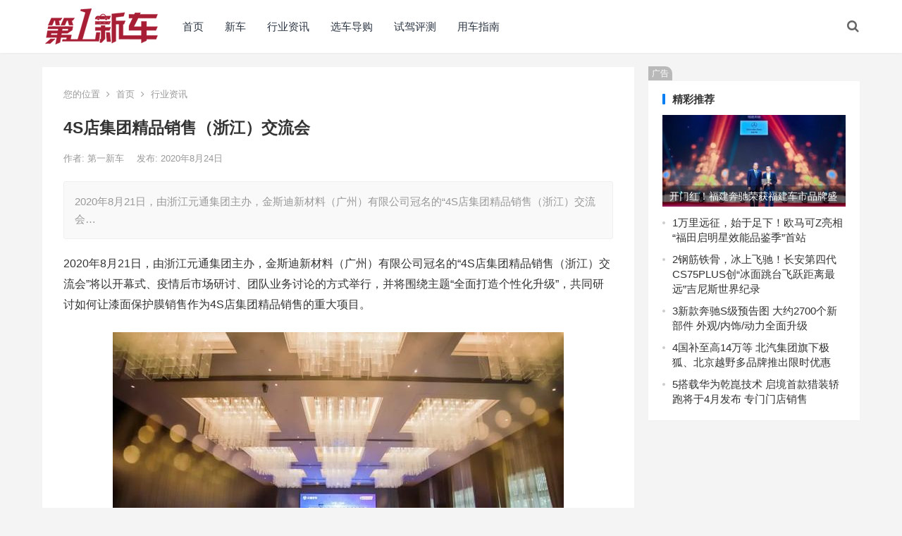

--- FILE ---
content_type: text/html; charset=UTF-8
request_url: http://www.newevcar.com/news/hyzx/90890.html
body_size: 13323
content:
<!DOCTYPE html>
<html lang="zh-Hans">
<head>
<meta charset="UTF-8">
<meta name="viewport" content="width=device-width, initial-scale=1">
<meta http-equiv="X-UA-Compatible" content="IE=edge">
<meta name="HandheldFriendly" content="true">
<link rel="profile" href="http://gmpg.org/xfn/11">
<title>4S店集团精品销售（浙江）交流会 &#8211; 第一新车网</title>
<meta name='robots' content='max-image-preview:large' />
	<style>img:is([sizes="auto" i], [sizes^="auto," i]) { contain-intrinsic-size: 3000px 1500px }</style>
	<link rel="alternate" type="application/rss+xml" title="第一新车网 &raquo; Feed" href="http://www.newevcar.com/feed" />
<link rel="alternate" type="application/rss+xml" title="第一新车网 &raquo; 评论 Feed" href="http://www.newevcar.com/comments/feed" />
<link rel="alternate" type="application/rss+xml" title="第一新车网 &raquo; 4S店集团精品销售（浙江）交流会 评论 Feed" href="http://www.newevcar.com/news/hyzx/90890.html/feed" />
<script type="text/javascript">
/* <![CDATA[ */
window._wpemojiSettings = {"baseUrl":"https:\/\/s.w.org\/images\/core\/emoji\/16.0.1\/72x72\/","ext":".png","svgUrl":"https:\/\/s.w.org\/images\/core\/emoji\/16.0.1\/svg\/","svgExt":".svg","source":{"concatemoji":"http:\/\/www.newevcar.com\/wp-includes\/js\/wp-emoji-release.min.js?ver=6.8.3"}};
/*! This file is auto-generated */
!function(s,n){var o,i,e;function c(e){try{var t={supportTests:e,timestamp:(new Date).valueOf()};sessionStorage.setItem(o,JSON.stringify(t))}catch(e){}}function p(e,t,n){e.clearRect(0,0,e.canvas.width,e.canvas.height),e.fillText(t,0,0);var t=new Uint32Array(e.getImageData(0,0,e.canvas.width,e.canvas.height).data),a=(e.clearRect(0,0,e.canvas.width,e.canvas.height),e.fillText(n,0,0),new Uint32Array(e.getImageData(0,0,e.canvas.width,e.canvas.height).data));return t.every(function(e,t){return e===a[t]})}function u(e,t){e.clearRect(0,0,e.canvas.width,e.canvas.height),e.fillText(t,0,0);for(var n=e.getImageData(16,16,1,1),a=0;a<n.data.length;a++)if(0!==n.data[a])return!1;return!0}function f(e,t,n,a){switch(t){case"flag":return n(e,"\ud83c\udff3\ufe0f\u200d\u26a7\ufe0f","\ud83c\udff3\ufe0f\u200b\u26a7\ufe0f")?!1:!n(e,"\ud83c\udde8\ud83c\uddf6","\ud83c\udde8\u200b\ud83c\uddf6")&&!n(e,"\ud83c\udff4\udb40\udc67\udb40\udc62\udb40\udc65\udb40\udc6e\udb40\udc67\udb40\udc7f","\ud83c\udff4\u200b\udb40\udc67\u200b\udb40\udc62\u200b\udb40\udc65\u200b\udb40\udc6e\u200b\udb40\udc67\u200b\udb40\udc7f");case"emoji":return!a(e,"\ud83e\udedf")}return!1}function g(e,t,n,a){var r="undefined"!=typeof WorkerGlobalScope&&self instanceof WorkerGlobalScope?new OffscreenCanvas(300,150):s.createElement("canvas"),o=r.getContext("2d",{willReadFrequently:!0}),i=(o.textBaseline="top",o.font="600 32px Arial",{});return e.forEach(function(e){i[e]=t(o,e,n,a)}),i}function t(e){var t=s.createElement("script");t.src=e,t.defer=!0,s.head.appendChild(t)}"undefined"!=typeof Promise&&(o="wpEmojiSettingsSupports",i=["flag","emoji"],n.supports={everything:!0,everythingExceptFlag:!0},e=new Promise(function(e){s.addEventListener("DOMContentLoaded",e,{once:!0})}),new Promise(function(t){var n=function(){try{var e=JSON.parse(sessionStorage.getItem(o));if("object"==typeof e&&"number"==typeof e.timestamp&&(new Date).valueOf()<e.timestamp+604800&&"object"==typeof e.supportTests)return e.supportTests}catch(e){}return null}();if(!n){if("undefined"!=typeof Worker&&"undefined"!=typeof OffscreenCanvas&&"undefined"!=typeof URL&&URL.createObjectURL&&"undefined"!=typeof Blob)try{var e="postMessage("+g.toString()+"("+[JSON.stringify(i),f.toString(),p.toString(),u.toString()].join(",")+"));",a=new Blob([e],{type:"text/javascript"}),r=new Worker(URL.createObjectURL(a),{name:"wpTestEmojiSupports"});return void(r.onmessage=function(e){c(n=e.data),r.terminate(),t(n)})}catch(e){}c(n=g(i,f,p,u))}t(n)}).then(function(e){for(var t in e)n.supports[t]=e[t],n.supports.everything=n.supports.everything&&n.supports[t],"flag"!==t&&(n.supports.everythingExceptFlag=n.supports.everythingExceptFlag&&n.supports[t]);n.supports.everythingExceptFlag=n.supports.everythingExceptFlag&&!n.supports.flag,n.DOMReady=!1,n.readyCallback=function(){n.DOMReady=!0}}).then(function(){return e}).then(function(){var e;n.supports.everything||(n.readyCallback(),(e=n.source||{}).concatemoji?t(e.concatemoji):e.wpemoji&&e.twemoji&&(t(e.twemoji),t(e.wpemoji)))}))}((window,document),window._wpemojiSettings);
/* ]]> */
</script>
<style id='wp-emoji-styles-inline-css' type='text/css'>

	img.wp-smiley, img.emoji {
		display: inline !important;
		border: none !important;
		box-shadow: none !important;
		height: 1em !important;
		width: 1em !important;
		margin: 0 0.07em !important;
		vertical-align: -0.1em !important;
		background: none !important;
		padding: 0 !important;
	}
</style>
<link rel='stylesheet' id='wp-block-library-css' href='http://www.newevcar.com/wp-includes/css/dist/block-library/style.min.css?ver=6.8.3' type='text/css' media='all' />
<style id='classic-theme-styles-inline-css' type='text/css'>
/*! This file is auto-generated */
.wp-block-button__link{color:#fff;background-color:#32373c;border-radius:9999px;box-shadow:none;text-decoration:none;padding:calc(.667em + 2px) calc(1.333em + 2px);font-size:1.125em}.wp-block-file__button{background:#32373c;color:#fff;text-decoration:none}
</style>
<style id='global-styles-inline-css' type='text/css'>
:root{--wp--preset--aspect-ratio--square: 1;--wp--preset--aspect-ratio--4-3: 4/3;--wp--preset--aspect-ratio--3-4: 3/4;--wp--preset--aspect-ratio--3-2: 3/2;--wp--preset--aspect-ratio--2-3: 2/3;--wp--preset--aspect-ratio--16-9: 16/9;--wp--preset--aspect-ratio--9-16: 9/16;--wp--preset--color--black: #000000;--wp--preset--color--cyan-bluish-gray: #abb8c3;--wp--preset--color--white: #ffffff;--wp--preset--color--pale-pink: #f78da7;--wp--preset--color--vivid-red: #cf2e2e;--wp--preset--color--luminous-vivid-orange: #ff6900;--wp--preset--color--luminous-vivid-amber: #fcb900;--wp--preset--color--light-green-cyan: #7bdcb5;--wp--preset--color--vivid-green-cyan: #00d084;--wp--preset--color--pale-cyan-blue: #8ed1fc;--wp--preset--color--vivid-cyan-blue: #0693e3;--wp--preset--color--vivid-purple: #9b51e0;--wp--preset--gradient--vivid-cyan-blue-to-vivid-purple: linear-gradient(135deg,rgba(6,147,227,1) 0%,rgb(155,81,224) 100%);--wp--preset--gradient--light-green-cyan-to-vivid-green-cyan: linear-gradient(135deg,rgb(122,220,180) 0%,rgb(0,208,130) 100%);--wp--preset--gradient--luminous-vivid-amber-to-luminous-vivid-orange: linear-gradient(135deg,rgba(252,185,0,1) 0%,rgba(255,105,0,1) 100%);--wp--preset--gradient--luminous-vivid-orange-to-vivid-red: linear-gradient(135deg,rgba(255,105,0,1) 0%,rgb(207,46,46) 100%);--wp--preset--gradient--very-light-gray-to-cyan-bluish-gray: linear-gradient(135deg,rgb(238,238,238) 0%,rgb(169,184,195) 100%);--wp--preset--gradient--cool-to-warm-spectrum: linear-gradient(135deg,rgb(74,234,220) 0%,rgb(151,120,209) 20%,rgb(207,42,186) 40%,rgb(238,44,130) 60%,rgb(251,105,98) 80%,rgb(254,248,76) 100%);--wp--preset--gradient--blush-light-purple: linear-gradient(135deg,rgb(255,206,236) 0%,rgb(152,150,240) 100%);--wp--preset--gradient--blush-bordeaux: linear-gradient(135deg,rgb(254,205,165) 0%,rgb(254,45,45) 50%,rgb(107,0,62) 100%);--wp--preset--gradient--luminous-dusk: linear-gradient(135deg,rgb(255,203,112) 0%,rgb(199,81,192) 50%,rgb(65,88,208) 100%);--wp--preset--gradient--pale-ocean: linear-gradient(135deg,rgb(255,245,203) 0%,rgb(182,227,212) 50%,rgb(51,167,181) 100%);--wp--preset--gradient--electric-grass: linear-gradient(135deg,rgb(202,248,128) 0%,rgb(113,206,126) 100%);--wp--preset--gradient--midnight: linear-gradient(135deg,rgb(2,3,129) 0%,rgb(40,116,252) 100%);--wp--preset--font-size--small: 13px;--wp--preset--font-size--medium: 20px;--wp--preset--font-size--large: 36px;--wp--preset--font-size--x-large: 42px;--wp--preset--spacing--20: 0.44rem;--wp--preset--spacing--30: 0.67rem;--wp--preset--spacing--40: 1rem;--wp--preset--spacing--50: 1.5rem;--wp--preset--spacing--60: 2.25rem;--wp--preset--spacing--70: 3.38rem;--wp--preset--spacing--80: 5.06rem;--wp--preset--shadow--natural: 6px 6px 9px rgba(0, 0, 0, 0.2);--wp--preset--shadow--deep: 12px 12px 50px rgba(0, 0, 0, 0.4);--wp--preset--shadow--sharp: 6px 6px 0px rgba(0, 0, 0, 0.2);--wp--preset--shadow--outlined: 6px 6px 0px -3px rgba(255, 255, 255, 1), 6px 6px rgba(0, 0, 0, 1);--wp--preset--shadow--crisp: 6px 6px 0px rgba(0, 0, 0, 1);}:where(.is-layout-flex){gap: 0.5em;}:where(.is-layout-grid){gap: 0.5em;}body .is-layout-flex{display: flex;}.is-layout-flex{flex-wrap: wrap;align-items: center;}.is-layout-flex > :is(*, div){margin: 0;}body .is-layout-grid{display: grid;}.is-layout-grid > :is(*, div){margin: 0;}:where(.wp-block-columns.is-layout-flex){gap: 2em;}:where(.wp-block-columns.is-layout-grid){gap: 2em;}:where(.wp-block-post-template.is-layout-flex){gap: 1.25em;}:where(.wp-block-post-template.is-layout-grid){gap: 1.25em;}.has-black-color{color: var(--wp--preset--color--black) !important;}.has-cyan-bluish-gray-color{color: var(--wp--preset--color--cyan-bluish-gray) !important;}.has-white-color{color: var(--wp--preset--color--white) !important;}.has-pale-pink-color{color: var(--wp--preset--color--pale-pink) !important;}.has-vivid-red-color{color: var(--wp--preset--color--vivid-red) !important;}.has-luminous-vivid-orange-color{color: var(--wp--preset--color--luminous-vivid-orange) !important;}.has-luminous-vivid-amber-color{color: var(--wp--preset--color--luminous-vivid-amber) !important;}.has-light-green-cyan-color{color: var(--wp--preset--color--light-green-cyan) !important;}.has-vivid-green-cyan-color{color: var(--wp--preset--color--vivid-green-cyan) !important;}.has-pale-cyan-blue-color{color: var(--wp--preset--color--pale-cyan-blue) !important;}.has-vivid-cyan-blue-color{color: var(--wp--preset--color--vivid-cyan-blue) !important;}.has-vivid-purple-color{color: var(--wp--preset--color--vivid-purple) !important;}.has-black-background-color{background-color: var(--wp--preset--color--black) !important;}.has-cyan-bluish-gray-background-color{background-color: var(--wp--preset--color--cyan-bluish-gray) !important;}.has-white-background-color{background-color: var(--wp--preset--color--white) !important;}.has-pale-pink-background-color{background-color: var(--wp--preset--color--pale-pink) !important;}.has-vivid-red-background-color{background-color: var(--wp--preset--color--vivid-red) !important;}.has-luminous-vivid-orange-background-color{background-color: var(--wp--preset--color--luminous-vivid-orange) !important;}.has-luminous-vivid-amber-background-color{background-color: var(--wp--preset--color--luminous-vivid-amber) !important;}.has-light-green-cyan-background-color{background-color: var(--wp--preset--color--light-green-cyan) !important;}.has-vivid-green-cyan-background-color{background-color: var(--wp--preset--color--vivid-green-cyan) !important;}.has-pale-cyan-blue-background-color{background-color: var(--wp--preset--color--pale-cyan-blue) !important;}.has-vivid-cyan-blue-background-color{background-color: var(--wp--preset--color--vivid-cyan-blue) !important;}.has-vivid-purple-background-color{background-color: var(--wp--preset--color--vivid-purple) !important;}.has-black-border-color{border-color: var(--wp--preset--color--black) !important;}.has-cyan-bluish-gray-border-color{border-color: var(--wp--preset--color--cyan-bluish-gray) !important;}.has-white-border-color{border-color: var(--wp--preset--color--white) !important;}.has-pale-pink-border-color{border-color: var(--wp--preset--color--pale-pink) !important;}.has-vivid-red-border-color{border-color: var(--wp--preset--color--vivid-red) !important;}.has-luminous-vivid-orange-border-color{border-color: var(--wp--preset--color--luminous-vivid-orange) !important;}.has-luminous-vivid-amber-border-color{border-color: var(--wp--preset--color--luminous-vivid-amber) !important;}.has-light-green-cyan-border-color{border-color: var(--wp--preset--color--light-green-cyan) !important;}.has-vivid-green-cyan-border-color{border-color: var(--wp--preset--color--vivid-green-cyan) !important;}.has-pale-cyan-blue-border-color{border-color: var(--wp--preset--color--pale-cyan-blue) !important;}.has-vivid-cyan-blue-border-color{border-color: var(--wp--preset--color--vivid-cyan-blue) !important;}.has-vivid-purple-border-color{border-color: var(--wp--preset--color--vivid-purple) !important;}.has-vivid-cyan-blue-to-vivid-purple-gradient-background{background: var(--wp--preset--gradient--vivid-cyan-blue-to-vivid-purple) !important;}.has-light-green-cyan-to-vivid-green-cyan-gradient-background{background: var(--wp--preset--gradient--light-green-cyan-to-vivid-green-cyan) !important;}.has-luminous-vivid-amber-to-luminous-vivid-orange-gradient-background{background: var(--wp--preset--gradient--luminous-vivid-amber-to-luminous-vivid-orange) !important;}.has-luminous-vivid-orange-to-vivid-red-gradient-background{background: var(--wp--preset--gradient--luminous-vivid-orange-to-vivid-red) !important;}.has-very-light-gray-to-cyan-bluish-gray-gradient-background{background: var(--wp--preset--gradient--very-light-gray-to-cyan-bluish-gray) !important;}.has-cool-to-warm-spectrum-gradient-background{background: var(--wp--preset--gradient--cool-to-warm-spectrum) !important;}.has-blush-light-purple-gradient-background{background: var(--wp--preset--gradient--blush-light-purple) !important;}.has-blush-bordeaux-gradient-background{background: var(--wp--preset--gradient--blush-bordeaux) !important;}.has-luminous-dusk-gradient-background{background: var(--wp--preset--gradient--luminous-dusk) !important;}.has-pale-ocean-gradient-background{background: var(--wp--preset--gradient--pale-ocean) !important;}.has-electric-grass-gradient-background{background: var(--wp--preset--gradient--electric-grass) !important;}.has-midnight-gradient-background{background: var(--wp--preset--gradient--midnight) !important;}.has-small-font-size{font-size: var(--wp--preset--font-size--small) !important;}.has-medium-font-size{font-size: var(--wp--preset--font-size--medium) !important;}.has-large-font-size{font-size: var(--wp--preset--font-size--large) !important;}.has-x-large-font-size{font-size: var(--wp--preset--font-size--x-large) !important;}
:where(.wp-block-post-template.is-layout-flex){gap: 1.25em;}:where(.wp-block-post-template.is-layout-grid){gap: 1.25em;}
:where(.wp-block-columns.is-layout-flex){gap: 2em;}:where(.wp-block-columns.is-layout-grid){gap: 2em;}
:root :where(.wp-block-pullquote){font-size: 1.5em;line-height: 1.6;}
</style>
<link rel='stylesheet' id='boke-x-style-css' href='http://www.newevcar.com/wp-content/themes/boke-x/style.css?ver=20181002' type='text/css' media='all' />
<link rel='stylesheet' id='genericons-style-css' href='http://www.newevcar.com/wp-content/themes/boke-x/genericons/genericons/genericons.css?ver=6.8.3' type='text/css' media='all' />
<link rel='stylesheet' id='flaticon-style-css' href='http://www.newevcar.com/wp-content/themes/boke-x/assets/css/flaticon.css?ver=20181002' type='text/css' media='all' />
<link rel='stylesheet' id='boke-x-responsive-style-css' href='http://www.newevcar.com/wp-content/themes/boke-x/responsive.css?ver=20181002' type='text/css' media='all' />
<script type="text/javascript" src="http://www.newevcar.com/wp-includes/js/jquery/jquery.min.js?ver=3.7.1" id="jquery-core-js"></script>
<script type="text/javascript" src="http://www.newevcar.com/wp-includes/js/jquery/jquery-migrate.min.js?ver=3.4.1" id="jquery-migrate-js"></script>
<script type="text/javascript" id="simple-likes-public-js-js-extra">
/* <![CDATA[ */
var simpleLikes = {"ajaxurl":"http:\/\/www.newevcar.com\/wp-admin\/admin-ajax.php","like":"\u70b9\u8d5e\u8fd9\u7bc7\u6587\u7ae0","unlike":"\u53d6\u6d88\u70b9\u8d5e"};
/* ]]> */
</script>
<script type="text/javascript" src="http://www.newevcar.com/wp-content/themes/boke-x/assets/js/simple-likes-public.js?ver=0.5" id="simple-likes-public-js-js"></script>
<link rel="https://api.w.org/" href="http://www.newevcar.com/wp-json/" /><link rel="alternate" title="JSON" type="application/json" href="http://www.newevcar.com/wp-json/wp/v2/posts/90890" /><link rel="EditURI" type="application/rsd+xml" title="RSD" href="http://www.newevcar.com/xmlrpc.php?rsd" />
<meta name="generator" content="WordPress 6.8.3" />
<link rel="canonical" href="http://www.newevcar.com/news/hyzx/90890.html" />
<link rel='shortlink' href='http://www.newevcar.com/?p=90890' />
<link rel="alternate" title="oEmbed (JSON)" type="application/json+oembed" href="http://www.newevcar.com/wp-json/oembed/1.0/embed?url=http%3A%2F%2Fwww.newevcar.com%2Fnews%2Fhyzx%2F90890.html" />
<link rel="alternate" title="oEmbed (XML)" type="text/xml+oembed" href="http://www.newevcar.com/wp-json/oembed/1.0/embed?url=http%3A%2F%2Fwww.newevcar.com%2Fnews%2Fhyzx%2F90890.html&#038;format=xml" />
<meta name="description" content="2020年8月21日，由浙江元通集团主办，金斯迪新材料（广州）有限公司冠名的“4S店集团精品销售（浙江）交流会”将以开幕式、疫情后市场研讨、团队业务讨论的方式举行，并将围绕主题“全面打造个性化升级”，共同研讨如何…" />
<meta name="keywords" content="" />
<style type="text/css">
	
	/* Theme Colors */
	/* Primary Color */
	a:hover,
	.sf-menu li a:hover,
	.sf-menu li li a:hover,
	.sf-menu li.sfHover a,
	.sf-menu li.sfHover li a:hover,
	.posts-nav-menu ul li a:hover,
	.sidebar .widget a:hover,
	.site-footer .widget a:hover,
	.author-box a:hover,
	article.hentry .edit-link a:hover,
	.comment-content a:hover,
	.entry-meta a:hover,
	.entry-title a:hover,
	.content-list .entry-title a:hover,
	.pagination .page-numbers:hover,
	.pagination .page-numbers.current,
	.author-box .author-meta .author-name a:hover,
	.site-header .search-icon:hover span,
	.site-header .search-icon:hover span:before,
	article.hentry .edit-link a,
	.author-box a,
	.page-content a,
	.entry-content a,
	.comment-author a,
	.comment-content a,
	.comment-reply-title small a:hover,
	.sidebar .widget a,
	.friend-nav li a:hover,
	.tooltip .left .contact-info h3,
	.single #primary .entry-footer .entry-like a,
	.single #primary .entry-footer .entry-sponsor span,
	.form-submit-text a,
	.zhuanti-heading .section-more a:hover,
	.mini-page h4 a:hover,
	.mini-page ul li a:hover {
		color: #037ef3;
	}	
	h2.section-title .title,
	.breadcrumbs h1 span.title,	
	.pagination .page-numbers:hover,
	.pagination .page-numbers.current,
	.sidebar .widget .widget-title span,
	#featured-grid h2.section-title span {
		border-bottom-color: #037ef3;
	}	

	button,
	.btn,
	input[type="submit"],
	input[type="reset"],
	input[type="button"],
	.friend .friend-title:before,
	.partner-title:before,
	.sidebar .widget .widget-title:before,
	.related-content .section-title:before,
	.comment-reply-title:before,
	.comments-title:before,
	.bottom-right span.icon-link .text,
	.bottom-right a .text,
	.posts-nav-menu ul li a:after,
	.single #primary .entry-footer .entry-like a:hover,
	.single #primary .entry-footer .entry-sponsor span:hover,
	.form-submit .submit,
	.footer-search .search-submit:hover {
		background-color: #037ef3;		
	}
	.sf-menu li li a:hover {
		background-color: #037ef3 !important;
	}
	.bx-wrapper .bx-pager.bx-default-pager a:hover,
	.bx-wrapper .bx-pager.bx-default-pager a.active,
	.bx-wrapper .bx-pager.bx-default-pager a:focus {
		background-color: #ffbe02;
	}

	.single #primary .entry-footer .entry-like a,
	.single #primary .entry-footer .entry-like a:hover,
	.single #primary .entry-footer .entry-sponsor span {
		border-color: #037ef3;
	}
	/* Secondary Color */
	.page-content a:hover,
	.entry-content a:hover {
		color: #ff4c4c;
	}

	/* Tertiary Color */
	.content-list .entry-meta .entry-like a.liked {
		color: #76b852 !important;
	}

</style>

</head>

<body class="wp-singular post-template-default single single-post postid-90890 single-format-standard wp-custom-logo wp-theme-boke-x group-blog">
<div id="page" class="site">

	<header id="masthead" class="site-header clear">
				<div class="container">

			<div class="site-branding">

				
					<div id="logo">
						<span class="helper"></span>
						<a href="http://www.newevcar.com/" class="custom-logo-link" rel="home"><img width="160" height="53" src="http://www.newevcar.com/wp-content/uploads/2025/09/cropped-newevcarlogo.png" class="custom-logo" alt="第一新车网" decoding="async" /></a>					</div><!-- #logo -->

				
			</div><!-- .site-branding -->		

						<nav id="primary-nav" class="primary-navigation tablet_menu_col_6 phone_menu_col_4">
				<div class="menu-%e9%a6%96%e9%a1%b5-container"><ul id="primary-menu" class="sf-menu"><li id="menu-item-397618" class="menu-item menu-item-type-custom menu-item-object-custom menu-item-397618"><a href="/">首页</a></li>
<li id="menu-item-397614" class="menu-item menu-item-type-taxonomy menu-item-object-category menu-item-397614"><a href="http://www.newevcar.com/xc">新车</a></li>
<li id="menu-item-397613" class="menu-item menu-item-type-taxonomy menu-item-object-category current-post-ancestor current-menu-parent current-post-parent menu-item-397613"><a href="http://www.newevcar.com/news/hyzx">行业资讯</a></li>
<li id="menu-item-397615" class="menu-item menu-item-type-taxonomy menu-item-object-category menu-item-397615"><a href="http://www.newevcar.com/dg/qcdg">选车导购</a></li>
<li id="menu-item-397616" class="menu-item menu-item-type-taxonomy menu-item-object-category menu-item-397616"><a href="http://www.newevcar.com/dg/sjpq">试驾评测</a></li>
<li id="menu-item-397617" class="menu-item menu-item-type-taxonomy menu-item-object-category menu-item-397617"><a href="http://www.newevcar.com/yc/yczn">用车指南</a></li>
</ul></div>			</nav><!-- #primary-nav -->

			<div class="header-right">
				<ul>
				
					
						

					

					

				 
					<li class="header-search-icon">
						<span class="search-icon">
							<i class="fa fa-search"></i>
							<i class="fa fa-close"></i>			
						</span>
					</li>
				
				</ul>
				 
					<div class="header-search">
						<form id="searchform" method="get" action="http://www.newevcar.com/">
	<input type="search" name="s" class="search-input" placeholder="请输入关键词" autocomplete="off">
	<button type="submit" class="search-submit">搜索</button>		
</form>					</div><!-- .header-search -->
								
			</div><!-- .header-right -->

		</div><!-- .container -->

      <script>
(function(){
    var bp = document.createElement('script');
    var curProtocol = window.location.protocol.split(':')[0];
    if (curProtocol === 'https') {
        bp.src = 'https://zz.bdstatic.com/linksubmit/push.js';
    }
    else {
        bp.src = 'http://push.zhanzhang.baidu.com/push.js';
    }
    var s = document.getElementsByTagName("script")[0];
    s.parentNode.insertBefore(bp, s);
})();
</script>
	</header><!-- #masthead -->	

<div id="content" class="site-content site_container container clear">
  
  
	
	<div id="primary" class="content-area">

		<div class="content-wrapper">

			<main id="main" class="site-main" >

			
<article id="post-90890" class="post-90890 post type-post status-publish format-standard has-post-thumbnail hentry category-hyzx">

			
	<div class="single-breadcrumbs">
		<span>您的位置</span> <i class="fa fa-angle-right"></i> <a href="http://www.newevcar.com">首页</a> <i class="fa fa-angle-right"></i> <a href="http://www.newevcar.com/news/hyzx " >行业资讯</a> 	</div>
			
	<header class="entry-header">	

			<h1 class="entry-title">4S店集团精品销售（浙江）交流会</h1>
				<div class="entry-meta">

	
		<span class="entry-author">
			作者:
			<a href="http://www.newevcar.com/author/adon">
				
				第一新车			</a>

		</span><!-- .entry-author -->

	
		

	
		<span class="entry-date">
			发布: 2020年8月24日		</span><!-- .entry-date -->

	
		

		
	
</div><!-- .entry-meta -->
			
	</header><!-- .entry-header -->

	
	
		<div class="single-excerpt">
			<p>2020年8月21日，由浙江元通集团主办，金斯迪新材料（广州）有限公司冠名的“4S店集团精品销售（浙江）交流会&hellip;</p>
		</div><!-- .single-excerpt -->

		
	<div class="entry-content">
			
		
		<p>2020年8月21日，由浙江元通集团主办，金斯迪新材料（广州）有限公司冠名的“4S店集团精品销售（浙江）交流会”将以开幕式、疫情后市场研讨、团队业务讨论的方式举行，并将围绕主题“全面打造个性化升级”，共同研讨如何让漆面保护膜销售作为4S店集团精品销售的重大项目。</p>
<div class="pgc-img"><img fetchpriority="high" decoding="async" class="aligncenter size-full wp-image-90891" src="http://www.newevcar.com/wp-content/uploads/2020/08/79bf217285aa4b34bed8d31638639bb2.jpg" width="640" height="427" srcset="http://www.newevcar.com/wp-content/uploads/2020/08/79bf217285aa4b34bed8d31638639bb2.jpg 640w, http://www.newevcar.com/wp-content/uploads/2020/08/79bf217285aa4b34bed8d31638639bb2-300x200.jpg 300w, http://www.newevcar.com/wp-content/uploads/2020/08/79bf217285aa4b34bed8d31638639bb2-150x100.jpg 150w" sizes="(max-width: 640px) 100vw, 640px" /></div>
<div></div>
<div class="pgc-img"><img decoding="async" class="aligncenter size-full wp-image-90892" src="http://www.newevcar.com/wp-content/uploads/2020/08/aa823dab8ef94686afc79f4e5cac7102.jpg" width="640" height="427" srcset="http://www.newevcar.com/wp-content/uploads/2020/08/aa823dab8ef94686afc79f4e5cac7102.jpg 640w, http://www.newevcar.com/wp-content/uploads/2020/08/aa823dab8ef94686afc79f4e5cac7102-300x200.jpg 300w, http://www.newevcar.com/wp-content/uploads/2020/08/aa823dab8ef94686afc79f4e5cac7102-150x100.jpg 150w" sizes="(max-width: 640px) 100vw, 640px" /></div>
<p>本次交流活动，是对疫情后市场经济复苏的回顾与展望，也是汽车市场不同领域、不同观点汇聚沟通的舞台。来自销售行业资深导师蔡桐才先生、元通汽车零部件总监申屠彬彬先生、乐车邦联合创始人卢五波先生、嘉实多乘用车大客户渠道总监彭珊珊女士、金斯迪新材料（广州）有限公司4S店事业部总监邹熙先生等嘉宾，将通过主题发言、解读最新市场行情，分析项目前景，探讨疫情后时代市场精品销售机制的完善。</p>
<div class="pgc-img"><img decoding="async" class="aligncenter size-full wp-image-90893" src="http://www.newevcar.com/wp-content/uploads/2020/08/92aed26677be4ccd9e67fdc6ed31aa2b.jpg" width="640" height="640" srcset="http://www.newevcar.com/wp-content/uploads/2020/08/92aed26677be4ccd9e67fdc6ed31aa2b.jpg 640w, http://www.newevcar.com/wp-content/uploads/2020/08/92aed26677be4ccd9e67fdc6ed31aa2b-300x300.jpg 300w, http://www.newevcar.com/wp-content/uploads/2020/08/92aed26677be4ccd9e67fdc6ed31aa2b-150x150.jpg 150w" sizes="(max-width: 640px) 100vw, 640px" /></div>
<p>行业趋势分享围绕销售模式创新、市场环境分析、服务个性化升级及打造漆面保护膜精品销售的问题，多角度抓住销售现阶段所面临的痛点。</p>
<div class="pgc-img"><img loading="lazy" decoding="async" class="aligncenter size-full wp-image-90894" src="http://www.newevcar.com/wp-content/uploads/2020/08/692090c68adf4b44899bd6b3a5b26bbf.jpg" width="640" height="427" srcset="http://www.newevcar.com/wp-content/uploads/2020/08/692090c68adf4b44899bd6b3a5b26bbf.jpg 640w, http://www.newevcar.com/wp-content/uploads/2020/08/692090c68adf4b44899bd6b3a5b26bbf-300x200.jpg 300w, http://www.newevcar.com/wp-content/uploads/2020/08/692090c68adf4b44899bd6b3a5b26bbf-150x100.jpg 150w" sizes="auto, (max-width: 640px) 100vw, 640px" /></div>
<p>而在疫情后市场的分析中，要打破当前4S店集团销售低迷的局面，无疑需要汽车后市场各领域的企业共同加入。对此最有动力的是汽车漆面保护膜企业，最有能力的是4S店集团，如何链接二者使愿景早日实现，是现场嘉宾将要直面的课题。</p>
<div class="pgc-img"><img loading="lazy" decoding="async" class="aligncenter size-full wp-image-90895" src="http://www.newevcar.com/wp-content/uploads/2020/08/a69de2c47fe544039a4fab3561d5e4c7.jpg" width="640" height="640" srcset="http://www.newevcar.com/wp-content/uploads/2020/08/a69de2c47fe544039a4fab3561d5e4c7.jpg 640w, http://www.newevcar.com/wp-content/uploads/2020/08/a69de2c47fe544039a4fab3561d5e4c7-300x300.jpg 300w, http://www.newevcar.com/wp-content/uploads/2020/08/a69de2c47fe544039a4fab3561d5e4c7-150x150.jpg 150w" sizes="auto, (max-width: 640px) 100vw, 640px" /></div>
<p>嘉实多乘用车大客户渠道总监彭珊珊女士在当天的会议上提出了合作赋能方案，多领域、多企业的协同赋能可以极大的提升产品价值，从而对消费者来说更具吸引力，在这个课题上，金斯迪新材料（广州）有限公司4S店事业部总监邹熙先生深表赞同。</p>
<div class="pgc-img"><img loading="lazy" decoding="async" class="aligncenter size-full wp-image-90896" src="http://www.newevcar.com/wp-content/uploads/2020/08/d9fc5c6bbfe04a1da9db3e5ed8292e48.jpg" width="640" height="640" srcset="http://www.newevcar.com/wp-content/uploads/2020/08/d9fc5c6bbfe04a1da9db3e5ed8292e48.jpg 640w, http://www.newevcar.com/wp-content/uploads/2020/08/d9fc5c6bbfe04a1da9db3e5ed8292e48-300x300.jpg 300w, http://www.newevcar.com/wp-content/uploads/2020/08/d9fc5c6bbfe04a1da9db3e5ed8292e48-150x150.jpg 150w" sizes="auto, (max-width: 640px) 100vw, 640px" /></div>
<div class="pgc-img"><img loading="lazy" decoding="async" class="aligncenter size-full wp-image-90897" src="http://www.newevcar.com/wp-content/uploads/2020/08/b7bdc15ef4d3449c9c7205fcc247b720.jpg" width="640" height="427" srcset="http://www.newevcar.com/wp-content/uploads/2020/08/b7bdc15ef4d3449c9c7205fcc247b720.jpg 640w, http://www.newevcar.com/wp-content/uploads/2020/08/b7bdc15ef4d3449c9c7205fcc247b720-300x200.jpg 300w, http://www.newevcar.com/wp-content/uploads/2020/08/b7bdc15ef4d3449c9c7205fcc247b720-150x100.jpg 150w" sizes="auto, (max-width: 640px) 100vw, 640px" /></div>
<div class="pgc-img"><img loading="lazy" decoding="async" class="aligncenter size-full wp-image-90898" src="http://www.newevcar.com/wp-content/uploads/2020/08/79a3ab8389f5406fbc490ab8286b3271.jpg" width="640" height="427" srcset="http://www.newevcar.com/wp-content/uploads/2020/08/79a3ab8389f5406fbc490ab8286b3271.jpg 640w, http://www.newevcar.com/wp-content/uploads/2020/08/79a3ab8389f5406fbc490ab8286b3271-300x200.jpg 300w, http://www.newevcar.com/wp-content/uploads/2020/08/79a3ab8389f5406fbc490ab8286b3271-150x100.jpg 150w" sizes="auto, (max-width: 640px) 100vw, 640px" /></div>
<p>金斯迪新材料（广州）有限公司4S店事业部总监邹熙先生强调了漆面保护膜在汽车后市场己经很火，这个项目对4S店集团也是提高精品产值的大机会，从车衣项目在4S店集团如何一站式落地服务，如何做运营培训营销服务做了详细的讲解，引起现场4S店集团领导共鸣，并获得强烈认可。</p>
<div class="pgc-img"><img loading="lazy" decoding="async" class="aligncenter size-full wp-image-90899" src="http://www.newevcar.com/wp-content/uploads/2020/08/eb095cdbb6cd4068af3b4337e796313f.jpg" width="640" height="427" srcset="http://www.newevcar.com/wp-content/uploads/2020/08/eb095cdbb6cd4068af3b4337e796313f.jpg 640w, http://www.newevcar.com/wp-content/uploads/2020/08/eb095cdbb6cd4068af3b4337e796313f-300x200.jpg 300w, http://www.newevcar.com/wp-content/uploads/2020/08/eb095cdbb6cd4068af3b4337e796313f-150x100.jpg 150w" sizes="auto, (max-width: 640px) 100vw, 640px" /></div>
<div></div>
<div class="pgc-img"><img loading="lazy" decoding="async" class="aligncenter size-full wp-image-90900" src="http://www.newevcar.com/wp-content/uploads/2020/08/104970a67bf5491f8a57c07d91cec3cc.jpg" width="640" height="640" srcset="http://www.newevcar.com/wp-content/uploads/2020/08/104970a67bf5491f8a57c07d91cec3cc.jpg 640w, http://www.newevcar.com/wp-content/uploads/2020/08/104970a67bf5491f8a57c07d91cec3cc-300x300.jpg 300w, http://www.newevcar.com/wp-content/uploads/2020/08/104970a67bf5491f8a57c07d91cec3cc-150x150.jpg 150w" sizes="auto, (max-width: 640px) 100vw, 640px" /></div>
<div></div>
<div class="pgc-img"><img loading="lazy" decoding="async" class="aligncenter size-full wp-image-90901" src="http://www.newevcar.com/wp-content/uploads/2020/08/d7dd2a56407b4cc98f75a5ea3ff1dc81.jpg" width="640" height="427" srcset="http://www.newevcar.com/wp-content/uploads/2020/08/d7dd2a56407b4cc98f75a5ea3ff1dc81.jpg 640w, http://www.newevcar.com/wp-content/uploads/2020/08/d7dd2a56407b4cc98f75a5ea3ff1dc81-300x200.jpg 300w, http://www.newevcar.com/wp-content/uploads/2020/08/d7dd2a56407b4cc98f75a5ea3ff1dc81-150x100.jpg 150w" sizes="auto, (max-width: 640px) 100vw, 640px" /></div>
<div></div>
<div class="pgc-img"><img loading="lazy" decoding="async" class="aligncenter size-full wp-image-90902" src="http://www.newevcar.com/wp-content/uploads/2020/08/8493f9426c43407aa62250cf1321ff03.jpg" width="640" height="427" srcset="http://www.newevcar.com/wp-content/uploads/2020/08/8493f9426c43407aa62250cf1321ff03.jpg 640w, http://www.newevcar.com/wp-content/uploads/2020/08/8493f9426c43407aa62250cf1321ff03-300x200.jpg 300w, http://www.newevcar.com/wp-content/uploads/2020/08/8493f9426c43407aa62250cf1321ff03-150x100.jpg 150w" sizes="auto, (max-width: 640px) 100vw, 640px" /></div>
<div></div>
<div class="pgc-img"><img loading="lazy" decoding="async" class="aligncenter size-full wp-image-90903" src="http://www.newevcar.com/wp-content/uploads/2020/08/71d84d63ae7e417596e496115bec765e.jpg" width="640" height="480" srcset="http://www.newevcar.com/wp-content/uploads/2020/08/71d84d63ae7e417596e496115bec765e.jpg 640w, http://www.newevcar.com/wp-content/uploads/2020/08/71d84d63ae7e417596e496115bec765e-300x225.jpg 300w, http://www.newevcar.com/wp-content/uploads/2020/08/71d84d63ae7e417596e496115bec765e-150x113.jpg 150w" sizes="auto, (max-width: 640px) 100vw, 640px" /></div>
<div></div>
<div class="pgc-img"><img loading="lazy" decoding="async" class="aligncenter size-full wp-image-90904" src="http://www.newevcar.com/wp-content/uploads/2020/08/83380be591e64745bef8c94a353c8d89.jpg" width="640" height="480" srcset="http://www.newevcar.com/wp-content/uploads/2020/08/83380be591e64745bef8c94a353c8d89.jpg 640w, http://www.newevcar.com/wp-content/uploads/2020/08/83380be591e64745bef8c94a353c8d89-300x225.jpg 300w, http://www.newevcar.com/wp-content/uploads/2020/08/83380be591e64745bef8c94a353c8d89-150x113.jpg 150w" sizes="auto, (max-width: 640px) 100vw, 640px" /></div>
<div></div>
<div class="pgc-img"><img loading="lazy" decoding="async" class="aligncenter size-full wp-image-90905" src="http://www.newevcar.com/wp-content/uploads/2020/08/3e0c1dd024064ddaa1d82945b520587b.jpg" width="640" height="480" srcset="http://www.newevcar.com/wp-content/uploads/2020/08/3e0c1dd024064ddaa1d82945b520587b.jpg 640w, http://www.newevcar.com/wp-content/uploads/2020/08/3e0c1dd024064ddaa1d82945b520587b-300x225.jpg 300w, http://www.newevcar.com/wp-content/uploads/2020/08/3e0c1dd024064ddaa1d82945b520587b-150x113.jpg 150w" sizes="auto, (max-width: 640px) 100vw, 640px" /></div>
<div></div>
<div class="pgc-img"><img loading="lazy" decoding="async" class="aligncenter size-full wp-image-90906" src="http://www.newevcar.com/wp-content/uploads/2020/08/e7b724efadac4181bd33839216b5eba9.jpg" width="640" height="480" srcset="http://www.newevcar.com/wp-content/uploads/2020/08/e7b724efadac4181bd33839216b5eba9.jpg 640w, http://www.newevcar.com/wp-content/uploads/2020/08/e7b724efadac4181bd33839216b5eba9-300x225.jpg 300w, http://www.newevcar.com/wp-content/uploads/2020/08/e7b724efadac4181bd33839216b5eba9-150x113.jpg 150w" sizes="auto, (max-width: 640px) 100vw, 640px" /></div>
<p>随后会议进入自由讨论环节，会场嘉宾将从产品研发参与、对外合作、可持续发展等多维角度展开多元化探讨，共同直面现阶段所遇到的困难与问题，借机寻找突破销售瓶颈的契机。</p>
<div class="pgc-img"><img loading="lazy" decoding="async" class="aligncenter size-full wp-image-90907" src="http://www.newevcar.com/wp-content/uploads/2020/08/30be751ebe244f008d6ad8b920649dc7.jpg" width="640" height="427" srcset="http://www.newevcar.com/wp-content/uploads/2020/08/30be751ebe244f008d6ad8b920649dc7.jpg 640w, http://www.newevcar.com/wp-content/uploads/2020/08/30be751ebe244f008d6ad8b920649dc7-300x200.jpg 300w, http://www.newevcar.com/wp-content/uploads/2020/08/30be751ebe244f008d6ad8b920649dc7-150x100.jpg 150w" sizes="auto, (max-width: 640px) 100vw, 640px" /></div>
<div></div>
<div class="pgc-img"><img loading="lazy" decoding="async" class="aligncenter size-full wp-image-90908" src="http://www.newevcar.com/wp-content/uploads/2020/08/5860ce2ac641445db6fdebae774632e5.jpg" width="640" height="427" srcset="http://www.newevcar.com/wp-content/uploads/2020/08/5860ce2ac641445db6fdebae774632e5.jpg 640w, http://www.newevcar.com/wp-content/uploads/2020/08/5860ce2ac641445db6fdebae774632e5-300x200.jpg 300w, http://www.newevcar.com/wp-content/uploads/2020/08/5860ce2ac641445db6fdebae774632e5-150x100.jpg 150w" sizes="auto, (max-width: 640px) 100vw, 640px" /></div>
<p>最终大会在嘉实多集团客户销售总监陈令绍先生的致辞下缓缓落下帷幕，现场各集团嘉宾不仅在本次会议中找到解决问题的方法，同时也开拓了多领域合作营销思路，脑力风暴的碰撞中，蕴含着更多市场商机，也为未来全面打开汽车市场精品销售奠定了坚实的基础！</p>
	</div><!-- .entry-content -->

	
		<div class="single-credit">
			本文来自网络，不代表第一新车网立场，转载请注明出处：http://www.newevcar.com/news/hyzx/90890.html		</div>

	
	<div class="entry-footer clear">

				<div class="entry-footer-right">
							

		</div>

	</div><!-- .entry-footer -->

	<div class="entry-bottom clear">
		<div class="entry-tags">

							
			
		</div><!-- .entry-tags -->	

		
	</div>
</article><!-- #post-## -->


<div id="happythemes-ad-5" class="single-bottom-ad widget_ad ad-widget"><div class="adwidget"><script type="text/javascript">
        var cpro_id = "u6214657";
        
</script>
<script type="text/javascript" src="//cpro.baidustatic.com/cpro/ui/cm.js"></script></div></div>	




	<div class="related-content">

		<h3 class="section-title">相关文章</h3>

		<ul class="clear">	



		<li class="hentry ht_grid_1_3">

			<a class="thumbnail-link" href="http://www.newevcar.com/news/hyzx/399490.html">
				<div class="thumbnail-wrap">
											<img width="243" height="156" src="http://www.newevcar.com/wp-content/uploads/2026/01/6390502382902582207024277-243x156.jpg" class="attachment-boke_x_list_thumb size-boke_x_list_thumb wp-post-image" alt="" decoding="async" loading="lazy" />									</div><!-- .thumbnail-wrap -->
			</a>

			<h2 class="entry-title"><a href="http://www.newevcar.com/news/hyzx/399490.html">开门红！福建奔驰荣获福建车市品牌盛典双料大奖</a></h2>			

		</li><!-- .featured-slide .hentry -->

		
		<li class="hentry ht_grid_1_3">

			<a class="thumbnail-link" href="http://www.newevcar.com/news/hyzx/399484.html">
				<div class="thumbnail-wrap">
											<img width="243" height="156" src="http://www.newevcar.com/wp-content/uploads/2026/01/202601261340591561055240-243x156.png" class="attachment-boke_x_list_thumb size-boke_x_list_thumb wp-post-image" alt="" decoding="async" loading="lazy" />									</div><!-- .thumbnail-wrap -->
			</a>

			<h2 class="entry-title"><a href="http://www.newevcar.com/news/hyzx/399484.html">万里远征，始于足下！欧马可Z亮相“福田启明星效能品鉴季”首站</a></h2>			

		</li><!-- .featured-slide .hentry -->

		
		<li class="hentry ht_grid_1_3">

			<a class="thumbnail-link" href="http://www.newevcar.com/news/hyzx/399462.html">
				<div class="thumbnail-wrap">
											<img width="243" height="156" src="http://www.newevcar.com/wp-content/uploads/2026/01/202601211551461196661055-243x156.jpeg" class="attachment-boke_x_list_thumb size-boke_x_list_thumb wp-post-image" alt="" decoding="async" loading="lazy" />									</div><!-- .thumbnail-wrap -->
			</a>

			<h2 class="entry-title"><a href="http://www.newevcar.com/news/hyzx/399462.html">钢筋铁骨，冰上飞驰！长安第四代CS75PLUS创“冰面跳台飞跃距离最远”吉尼斯世界纪录</a></h2>			

		</li><!-- .featured-slide .hentry -->

		
		<li class="hentry ht_grid_1_3">

			<a class="thumbnail-link" href="http://www.newevcar.com/news/hyzx/399341.html">
				<div class="thumbnail-wrap">
											<img width="243" height="156" src="http://www.newevcar.com/wp-content/uploads/2026/01/73955a05dd32658f5366f5effa4d6d1a-243x156.jpg" class="attachment-boke_x_list_thumb size-boke_x_list_thumb wp-post-image" alt="" decoding="async" loading="lazy" />									</div><!-- .thumbnail-wrap -->
			</a>

			<h2 class="entry-title"><a href="http://www.newevcar.com/news/hyzx/399341.html">导入丰云空间云端服务 新款汉兰达/锋兰达/雷凌L迎OTA升级</a></h2>			

		</li><!-- .featured-slide .hentry -->

		
		<li class="hentry ht_grid_1_3">

			<a class="thumbnail-link" href="http://www.newevcar.com/news/hyzx/399347.html">
				<div class="thumbnail-wrap">
											<img width="243" height="156" src="http://www.newevcar.com/wp-content/uploads/2026/01/a177da7274bd945ea343d32d3dbf5c6d-243x156.jpg" class="attachment-boke_x_list_thumb size-boke_x_list_thumb wp-post-image" alt="" decoding="async" loading="lazy" />									</div><!-- .thumbnail-wrap -->
			</a>

			<h2 class="entry-title"><a href="http://www.newevcar.com/news/hyzx/399347.html">兰博基尼2025年全球交付10747台 创历史纪录 混动战略获市场认可</a></h2>			

		</li><!-- .featured-slide .hentry -->

		
		<li class="hentry ht_grid_1_3">

			<a class="thumbnail-link" href="http://www.newevcar.com/news/hyzx/399359.html">
				<div class="thumbnail-wrap">
											<img width="243" height="156" src="http://www.newevcar.com/wp-content/uploads/2026/01/af60a66f4471cddc312f0b92e4942a13-243x156.jpg" class="attachment-boke_x_list_thumb size-boke_x_list_thumb wp-post-image" alt="" decoding="async" loading="lazy" />									</div><!-- .thumbnail-wrap -->
			</a>

			<h2 class="entry-title"><a href="http://www.newevcar.com/news/hyzx/399359.html">飞行汽车发展报告2.0：迈向空地一体交通，直击行业八大核心关切</a></h2>			

		</li><!-- .featured-slide .hentry -->

		
		</ul><!-- .featured-grid -->

	</div><!-- .related-content -->



			</main><!-- #main -->

		</div><!-- .content-wrapper -->

	</div><!-- #primary -->


<aside id="secondary" class="widget-area sidebar">
	<div class="sidebar__inner">
		<div id="happythemes-ad-2" class="widget widget_ad ad-widget"><div class="adwidget"><script type="text/javascript">
        var cpro_id = "u6214655";
        
</script>
<script type="text/javascript" src="//cpro.baidustatic.com/cpro/ui/cm.js"></script></div><h2 class="widget-title">广告</h2></div><div id="boke_x-recent-2" class="widget widget-boke-x-recent widget_posts_thumbnail"><h2 class="widget-title">精彩推荐</h2><ul><li class="clear"><a href="http://www.newevcar.com/news/hyzx/399490.html" rel="bookmark"><div class="thumbnail-wrap"><img width="300" height="150" src="http://www.newevcar.com/wp-content/uploads/2026/01/6390502382902582207024277-300x150.jpg" class="attachment-boke_x_widget_thumb size-boke_x_widget_thumb wp-post-image" alt="" decoding="async" loading="lazy" /></div></a><div class="entry-wrap"><a href="http://www.newevcar.com/news/hyzx/399490.html" rel="bookmark">开门红！福建奔驰荣获福建车市品牌盛典双料大奖</a></div></li><li class="post-list"><span>1</span><a href="http://www.newevcar.com/news/hyzx/399484.html" rel="bookmark">万里远征，始于足下！欧马可Z亮相“福田启明星效能品鉴季”首站</a></li><li class="post-list"><span>2</span><a href="http://www.newevcar.com/news/hyzx/399462.html" rel="bookmark">钢筋铁骨，冰上飞驰！长安第四代CS75PLUS创“冰面跳台飞跃距离最远”吉尼斯世界纪录</a></li><li class="post-list"><span>3</span><a href="http://www.newevcar.com/xc/zkxc/399432.html" rel="bookmark">新款奔驰S级预告图 大约2700个新部件 外观/内饰/动力全面升级</a></li><li class="post-list"><span>4</span><a href="http://www.newevcar.com/xc/gcxc/399426.html" rel="bookmark">国补至高14万等 北汽集团旗下极狐、北京越野多品牌推出限时优惠</a></li><li class="post-list"><span>5</span><a href="http://www.newevcar.com/xc/gcxc/399421.html" rel="bookmark">搭载华为乾崑技术 启境首款猎装轿跑将于4月发布 专门门店销售</a></li></ul></div><div id="happythemes-ad-3" class="widget widget_ad ad-widget"><div class="adwidget"><script type="text/javascript">
        var cpro_id = "u6214656";
        
</script>
<script type="text/javascript" src="//cpro.baidustatic.com/cpro/ui/cm.js"></script></div></div>
		
	</div><!-- .sidebar__inner -->
</aside><!-- #secondary -->

	</div><!-- #content .site-content -->
	
	<footer id="colophon" class="site-footer">

		<div class="clear"></div>

		
		<div id="site-bottom" class="clear">

			<div class="container">
				
				<div class="footer-left">

				
				<div class="menu-%e5%85%b3%e4%ba%8e%e6%88%91%e4%bb%ac-container"><ul id="footer-menu" class="footer-nav"><li id="menu-item-397632" class="menu-item menu-item-type-post_type menu-item-object-page menu-item-397632"><a href="http://www.newevcar.com/about">关于我们</a></li>
<li id="menu-item-397640" class="menu-item menu-item-type-post_type menu-item-object-page menu-item-397640"><a href="http://www.newevcar.com/%e5%af%bb%e6%b1%82%e6%8a%a5%e9%81%93">寻求报道</a></li>
<li id="menu-item-397633" class="menu-item menu-item-type-custom menu-item-object-custom menu-item-397633"><a href="http://www.newevcar.com/about">网站合作</a></li>
</ul></div>	

				<div class="site-info">

					Copyright © 2017-2025 第一新车网 际恒广告（深圳）有限公司 AllRight Reserved 版权所有 jmen@qq.com  <a href="https://beian.miit.gov.cn/#/Integrated/index">粤ICP备17046181号</a>

				</div><!-- .site-info -->
				
				</div><!-- .footer-left -->

				<div class="footer-search">
					<form id="footer-searchform" method="get" action="http://www.newevcar.com/">
						<input type="search" name="s" class="search-input" placeholder="请输入关键词" autocomplete="off">
						<button type="submit" class="search-submit">搜索</button>		
					</form>
									</div>

			</div><!-- .container -->

		</div>
		<!-- #site-bottom -->
							
	</footer><!-- #colophon -->
	
</div><!-- #page -->

<div class="bottom-right">
	
	
	
	</div><!-- .bottom-right -->

<script type="speculationrules">
{"prefetch":[{"source":"document","where":{"and":[{"href_matches":"\/*"},{"not":{"href_matches":["\/wp-*.php","\/wp-admin\/*","\/wp-content\/uploads\/*","\/wp-content\/*","\/wp-content\/plugins\/*","\/wp-content\/themes\/boke-x\/*","\/*\\?(.+)"]}},{"not":{"selector_matches":"a[rel~=\"nofollow\"]"}},{"not":{"selector_matches":".no-prefetch, .no-prefetch a"}}]},"eagerness":"conservative"}]}
</script>
<script type="text/javascript" src="http://www.newevcar.com/wp-content/themes/boke-x/assets/js/superfish.js?ver=6.8.3" id="superfish-js"></script>
<script type="text/javascript" src="http://www.newevcar.com/wp-content/themes/boke-x/assets/js/jquery.slicknav.js?ver=6.8.3" id="slicknav-js"></script>
<script type="text/javascript" src="http://www.newevcar.com/wp-content/themes/boke-x/assets/js/modernizr.js?ver=6.8.3" id="modernizr-js"></script>
<script type="text/javascript" src="http://www.newevcar.com/wp-content/themes/boke-x/assets/js/html5.js?ver=6.8.3" id="html5-js"></script>
<script type="text/javascript" src="http://www.newevcar.com/wp-content/themes/boke-x/assets/js/jquery.bxslider.js?ver=6.8.3" id="bxslider-js"></script>
<script type="text/javascript" src="http://www.newevcar.com/wp-content/themes/boke-x/assets/js/jquery.custom.js?ver=20181002" id="boke-x-custom-js"></script>
<script type="text/javascript" src="http://www.newevcar.com/wp-includes/js/comment-reply.min.js?ver=6.8.3" id="comment-reply-js" async="async" data-wp-strategy="async"></script>


<script>
(function($){ //create closure so we can safely use $ as alias for jQuery

    $(document).ready(function(){

        "use strict";

        /*-----------------------------------------------------------------------------------*/
        /*  Slick Mobile Menu
        /*-----------------------------------------------------------------------------------*/
        $('#primary-menu').slicknav({
            prependTo: '#slick-mobile-menu',
            allowParentLinks: true,
            label: '导航'
        });    		

    });

})(jQuery);

</script>


<script>
// Get the modal
var modal = document.getElementById('myModal');

// Get the button that opens the modal
var btn = document.getElementById("myBtn");

// Get the <span> element that closes the modal
var span = document.getElementsByClassName("close")[0];

// When the user clicks the button, open the modal 
btn.onclick = function() {
    modal.style.display = "block";
}

// When the user clicks on <span> (x), close the modal
span.onclick = function() {
    modal.style.display = "none";
}

// When the user clicks anywhere outside of the modal, close it
window.onclick = function(event) {
    if (event.target == modal) {
        modal.style.display = "none";
    }
}
</script>


<script type="text/javascript" src="http://www.newevcar.com/wp-content/themes/boke-x/assets/js/sticky-sidebar.min.js"></script>

<script type="text/javascript">

(function($){ //create closure so we can safely use $ as alias for jQuery

    $(document).ready(function(){

        "use strict";
		$(window).load(function() {
			var stickySidebar = new StickySidebar('#secondary', {
				topSpacing: 20,
				bottomSpacing: 20,
				containerSelector: '.site_container',
				innerWrapperSelector: '.sidebar__inner'
			});
		});	

    });


})(jQuery);
</script>

</body>
</html>
